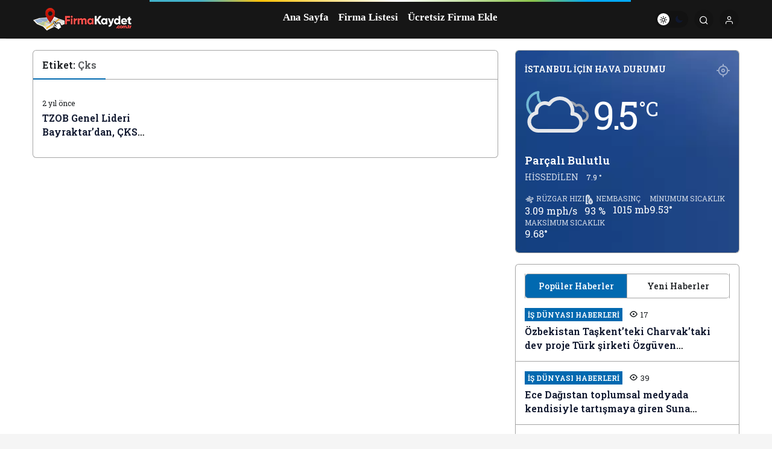

--- FILE ---
content_type: text/html; charset=UTF-8
request_url: https://www.firmakaydet.com.tr/tag/cks/
body_size: 9542
content:
<!doctype html>
<html dir="ltr" lang="tr" prefix="og: https://ogp.me/ns#">
<head>
	<meta charset="UTF-8">
	<meta http-equiv="X-UA-Compatible" content="IE=edge">
	<meta name="viewport" content="width=device-width, initial-scale=1, minimum-scale=1">
	<meta name="Author" content="FİRMA KAYDET">
    <meta name="publisher" content="firmakaydet.com.tr" />
	<link rel="profile" href="https://gmpg.org/xfn/11">
	<title>Çks - Firma Kaydet: Firma Rehberi</title>

		<!-- All in One SEO 4.9.3 - aioseo.com -->
	<meta name="robots" content="max-image-preview:large" />
	<link rel="canonical" href="https://www.firmakaydet.com.tr/tag/cks/" />
	<meta name="generator" content="All in One SEO (AIOSEO) 4.9.3" />
		<script type="application/ld+json" class="aioseo-schema">
			{"@context":"https:\/\/schema.org","@graph":[{"@type":"BreadcrumbList","@id":"https:\/\/www.firmakaydet.com.tr\/tag\/cks\/#breadcrumblist","itemListElement":[{"@type":"ListItem","@id":"https:\/\/www.firmakaydet.com.tr#listItem","position":1,"name":"Ev","item":"https:\/\/www.firmakaydet.com.tr","nextItem":{"@type":"ListItem","@id":"https:\/\/www.firmakaydet.com.tr\/tag\/cks\/#listItem","name":"\u00c7ks"}},{"@type":"ListItem","@id":"https:\/\/www.firmakaydet.com.tr\/tag\/cks\/#listItem","position":2,"name":"\u00c7ks","previousItem":{"@type":"ListItem","@id":"https:\/\/www.firmakaydet.com.tr#listItem","name":"Ev"}}]},{"@type":"CollectionPage","@id":"https:\/\/www.firmakaydet.com.tr\/tag\/cks\/#collectionpage","url":"https:\/\/www.firmakaydet.com.tr\/tag\/cks\/","name":"\u00c7ks - Firma Kaydet: Firma Rehberi","inLanguage":"tr-TR","isPartOf":{"@id":"https:\/\/www.firmakaydet.com.tr\/#website"},"breadcrumb":{"@id":"https:\/\/www.firmakaydet.com.tr\/tag\/cks\/#breadcrumblist"}},{"@type":"Organization","@id":"https:\/\/www.firmakaydet.com.tr\/#organization","name":"Firma Kaydet: Firma Rehberi","url":"https:\/\/www.firmakaydet.com.tr\/","telephone":"+908503099440","logo":{"@type":"ImageObject","url":"https:\/\/www.firmakaydet.com.tr\/wp-content\/uploads\/2023\/12\/firmakaydetyenilogo.png","@id":"https:\/\/www.firmakaydet.com.tr\/tag\/cks\/#organizationLogo","width":163,"height":38},"image":{"@id":"https:\/\/www.firmakaydet.com.tr\/tag\/cks\/#organizationLogo"}},{"@type":"WebSite","@id":"https:\/\/www.firmakaydet.com.tr\/#website","url":"https:\/\/www.firmakaydet.com.tr\/","name":"Firma Kaydet: Firma Rehberi","alternateName":"Firma Kaydet","inLanguage":"tr-TR","publisher":{"@id":"https:\/\/www.firmakaydet.com.tr\/#organization"}}]}
		</script>
		<!-- All in One SEO -->

<link rel='preload' as='style' href='https://www.firmakaydet.com.tr/wp-content/themes/kanews/assets/css/theme.min.css' />
<link rel='preload' as='font' href='https://www.firmakaydet.com.tr/wp-content/themes/kanews/assets/fonts/icomoon.woff' type='font/woff' crossorigin='anonymous' />
<link rel='dns-prefetch' href='//s.gravatar.com' />
<link rel='dns-prefetch' href='//fonts.googleapis.com' />
<link rel='dns-prefetch' href='//fonts.gstatic.com' />
<link rel='dns-prefetch' href='//cdnjs.cloudflare.com' />
<link rel='dns-prefetch' href='//www.google-analytics.com' />
<link rel="alternate" type="application/rss+xml" title="Firma Kaydet: Firma Rehberi &raquo; akışı" href="https://www.firmakaydet.com.tr/feed/" />
<link rel="alternate" type="application/rss+xml" title="Firma Kaydet: Firma Rehberi &raquo; yorum akışı" href="https://www.firmakaydet.com.tr/comments/feed/" />
<link rel="alternate" type="application/rss+xml" title="Firma Kaydet: Firma Rehberi &raquo; Çks etiket akışı" href="https://www.firmakaydet.com.tr/tag/cks/feed/" />

<link data-optimized="2" rel="stylesheet" href="https://www.firmakaydet.com.tr/wp-content/litespeed/css/701296824e721274eb66192ecf75011e.css?ver=7aadc" />




<link rel="https://api.w.org/" href="https://www.firmakaydet.com.tr/wp-json/" /><link rel="alternate" title="JSON" type="application/json" href="https://www.firmakaydet.com.tr/wp-json/wp/v2/tags/483" /><meta name="generator" content="WordPress 6.9" />
<script id="kanews-theme-schema" type="application/ld+json">{"@context": "https://schema.org","@graph": [
 {
 "@type": "Organization",
 "@id": "https://www.firmakaydet.com.tr/#organization",
 "url": "https://www.firmakaydet.com.tr/",
 "name": "Firma Kaydet: Firma Rehberi",
 "logo": {
 "@type": "ImageObject",
 "url": "https://www.firmakaydet.com.tr/wp-content/uploads/2023/12/firmakaydetyenilogo.png",
 "width": "163",
 "height": "38"
 }
 },
 {
 "@type": "WebSite",
 "@id": "https://www.firmakaydet.com.tr/#website",
 "url": "https://www.firmakaydet.com.tr",
 "name": "Firma Kaydet: Firma Rehberi",
 "description": "",
 "publisher": {
 "@id": "https://www.firmakaydet.com.tr/#organization"
 },
 "inLanguage": "tr",
 "potentialAction": {
 "@type": "SearchAction",
 "target": "https://www.firmakaydet.com.tr/?s={search_term_string}",
 "query-input": "required name=search_term_string"
 }
 },
 {
 "@type": "CollectionPage",
 "@id": "https://www.firmakaydet.com.tr/tag/cks/#webpage",
 "url": "https://www.firmakaydet.com.tr/tag/cks/",
 "inLanguage": "tr",
 "name": "Çks - Firma Kaydet: Firma Rehberi",
 "isPartOf": {
 "@id": "https://www.firmakaydet.com.tr/#website"
 }
 },
 {
 "@type": "ItemList",
 "itemListElement": [
 {
 "type": "ListItem",
 "position": 1,
 "url": "https://www.firmakaydet.com.tr/tzob-genel-lideri-bayraktardan-cks-muracaat-muddetinin-uzatilmasi-talebi/"
 }
 ],
 "mainEntityOfPage": {
 "@id": "https://www.firmakaydet.com.tr/tag/cks/#webpage"
 }
 }
]}</script>
<script id="kanews-schema-breadcrumb" type="application/ld+json">{
 "@context": "http://schema.org",
 "@type": "BreadcrumbList",
 "id": "https://www.firmakaydet.com.tr/tag/cks#breadcrumb",
 "itemListElement": [
 {
 "@type": "ListItem",
 "position": 1,
 "item": {
 "@id": "https://www.firmakaydet.com.tr",
 "name": "Haberler"
 }
 },
 {
 "@type": "ListItem",
 "position": 2,
 "item": {
 "@id": "https://www.firmakaydet.com.tr/tag/cks/",
 "name": "\u00c7ks"
 }
 }
 ]
}</script><link rel="icon" href="https://www.firmakaydet.com.tr/wp-content/uploads/2023/12/cropped-favi-32x32.png" sizes="32x32" />
<link rel="icon" href="https://www.firmakaydet.com.tr/wp-content/uploads/2023/12/cropped-favi-192x192.png" sizes="192x192" />
<link rel="apple-touch-icon" href="https://www.firmakaydet.com.tr/wp-content/uploads/2023/12/cropped-favi-180x180.png" />
<meta name="msapplication-TileImage" content="https://www.firmakaydet.com.tr/wp-content/uploads/2023/12/cropped-favi-270x270.png" />
<meta name="theme-color" content="#0169b0" />
			<meta name="msapplication-navbutton-color" content="#0169b0">
      <meta name="apple-mobile-web-app-status-bar-style" content="#0169b0"></head>

<body data-rsssl=1 class="archive tag tag-cks tag-483 wp-theme-kanews css-transitions-only-after-page-load kanews-theme-by-kanthemes light-mode header-line">

	<div id="page" class="site-wrapper">
					<div class="site-head site-head-3 header-btn-small">
  <header id="header" class="site-header">
    <div class="site-header-wrapper">
                    
      <div class="site-header-top header-skin-light site-navbar-wrapper-fixed">
        <div class="container">
          <div class="row site-row justify-content-between align-items-center">

            <div class="col-auto">
              <div class="site-header-top-left d-flex align-items-center">
                <button aria-label="Menü" class="site-mobil-menu-btn hidden-desktop" data-toggle="site-mobile-menu"><i class="icon-menu icon-3x"></i></button>
                                <div class="site-header-logo"><a href="https://www.firmakaydet.com.tr/" title="Firma Kaydet: Firma Rehberi"><img class="logo-light" src="https://www.firmakaydet.com.tr/wp-content/uploads/2023/12/firmakaydetyenilogo.png" alt="" width="163" height="38" /></a><h1 class="sr-only" hidden>Çks</h1></div>              </div>
            </div>


            <div class="col hidden-mobile">
              <div class="site-header-top-center">
                <nav id="navbar" class="site-navbar hidden-mobile">
                  <div class="navbar-row">
                    <ul id="menu-navbar" class="site-navbar-nav"><li id="menu-item-561" class="menu-item menu-item-type-custom menu-item-object-custom menu-item-home menu-item-561"><a href="https://www.firmakaydet.com.tr/">Ana Sayfa</a></li>
<li id="menu-item-542" class="menu-item menu-item-type-post_type_archive menu-item-object-firma menu-item-542"><a href="https://www.firmakaydet.com.tr/firma-rehberi/">Firma Listesi</a></li>
<li id="menu-item-615" class="menu-item menu-item-type-custom menu-item-object-custom menu-item-615"><a href="/hesabim/?islem=firma-ekle">Ücretsiz Firma Ekle</a></li>
</ul>                    
                  </div>
                </nav>
              </div>
            </div>

            <div class="col-auto">
              <div class="site-header-top-right">
              
                                                <div class="hidden-mobile"><div class="kanews-mode-change" tabindex="0" role="switch" aria-label="Mod Değiştir" aria-checked="false"><div class="kanews-switch-button" aria-hidden="true"><div class="kanews-switch" aria-hidden="true"></div></div></div></div>
                                  <div id="site-header-search" class="kanews-ajax-search-wrapper "> <button aria-label="Arama Yap" class="header-btn-icon" data-toggle="site-header-search-wrapper"><i class="icon-search"></i></button>
		<div id="site-header-search-wrapper" class="is-hidden"><form role="search" method="get" class="site-header-search-form" action="https://www.firmakaydet.com.tr/">
		<input class="kanews-ajax-search" type="text" placeholder="Aramak istediğiniz kelimeyi yazın.." value="" name="s" />
		<button aria-label="Arama Yap type="submit"><span class="icon-search icon-2x"></span></button><p>Aradığınız kelimeyi yazın ve entera basın, kapatmak için esc butonuna tıklayın.</p>
		<div id="kanews-loader"></div></form><div class="kanews-popup-close-btn search-close-btn"><i class="icon-close"></i></div></div></div>                                                <button data-toggle="kanews-modal-login" aria-label="Giriş Yap" class="header-btn-icon"><i class="icon-user"></i></button>                              </div>
            </div>

          </div>
        </div>
      </div>
          </div>
    
      </header>





  </div>			
<main id="main" class="site-main">
  <div class="container">
    <div class="row">
    <div class="kanews-widget-area kanews-widgets-content">

        <div class="col-12 col-lg-8">
        <div class="row">
          <div class="col-12"><div class="kanews-section kanews-posts-style-3 column_x_gutter"><div class="kanews-section-heading "><h4 class="kanews-section-headline"><span>Etiket: <span>Çks</span></span></h4></div><div class="row m-0 py-1 equal-height" kanews-data-load-more><div class="col-6 col-lg-4 toinfinite">
  <div class="kanews-post-item kanews-post-grid-item">
    <a href="https://www.firmakaydet.com.tr/tzob-genel-lideri-bayraktardan-cks-muracaat-muddetinin-uzatilmasi-talebi/" class="kanews-post-href" aria-label="TZOB Genel Lideri Bayraktar&#8217;dan, ÇKS müracaat müddetinin uzatılması talebi"></a>
    <button class="kanews-add-bookmark" data-toggle="kanews-modal-login" title="Favorilerime Ekle"><i class="icon-bookmark-o"></i></button>        <div class="kanews-post-content">
      <a class="kanews-category style-2 kanews-category-1" href="https://www.firmakaydet.com.tr/category/is-dunyasi-haberleri/">İş Dünyası Haberleri</a>      <span class="kanews-post-date">2 yıl önce</span>      <h2 class="kanews-post-headline truncate truncate-2"><a href="https://www.firmakaydet.com.tr/tzob-genel-lideri-bayraktardan-cks-muracaat-muddetinin-uzatilmasi-talebi/" rel="bookmark">TZOB Genel Lideri Bayraktar&#8217;dan, ÇKS müracaat müddetinin uzatılması talebi</a></h2>    </div>
  </div>
</div></div></div></div>        </div>
        </div>
        
<div id="sidebar" class="col-12 col-lg-4 sidebar-right kanews-sticky">
	<div class="row" role="complementary">
		<div class="col-12"><section id="kanews_widget_weather-1" class="kanews-section widget kanews_widget_weather  kanews-section-gutter">
      <div class="kanews-weather-widget-wrapper">
      <div class="kanews-weather-widget ">
        <div class="kanews-weather-widget-bg kanews-lazy" data-bg="https://www.firmakaydet.com.tr/wp-content/themes/kanews/assets/img/static/weather/Sunny.webp"></div>
        <div class="kanews-weather-widget-container">

          <div class="kanews-weather-widget-header">
            <div class="kanews-weather-widget-label">İstanbul için Hava Durumu</div>
            <div class="kanews-location-weather"><svg version="1.1" id="Capa_1" xmlns="http://www.w3.org/2000/svg" xmlns:xlink="http://www.w3.org/1999/xlink" x="0px" y="0px" viewBox="0 0 384 384" style="enable-background:new 0 0 384 384;" xml:space="preserve"><g><g><path d="M192,136c-30.872,0-56,25.12-56,56s25.128,56,56,56s56-25.12,56-56S222.872,136,192,136z M192,216c-13.232,0-24-10.768-24-24s10.768-24,24-24s24,10.768,24,24S205.232,216,192,216z"/></g></g><g><g><path d="M368,176h-32.944C327.648,109.368,274.632,56.352,208,48.944V16c0-8.832-7.168-16-16-16c-8.832,0-16,7.168-16,16v32.944C109.368,56.352,56.352,109.368,48.944,176H16c-8.832,0-16,7.168-16,16c0,8.832,7.168,16,16,16h32.944C56.352,274.632,109.368,327.648,176,335.056V368c0,8.832,7.168,16,16,16c8.832,0,16-7.168,16-16v-32.944c66.632-7.408,119.648-60.424,127.056-127.056H368c8.832,0,16-7.168,16-16C384,183.168,376.832,176,368,176z M192,304c-61.76,0-112-50.24-112-112S130.24,80,192,80s112,50.24,112,112S253.76,304,192,304z"/></g></g><g></g><g></g><g></g><g></g><g></g><g></g><g></g><g></g><g></g><g></g><g></g><g></g><g></g><g></g><g></g></svg></div>
        
          </div>

          <div class="kanews-weather-widget-content">
            <div class="kanews-weather-widget-overall d-flex flex-wrap align-items-center">
              <img loading="lazy" class="kanews-lazy" src="[data-uri]" data-src="https://www.firmakaydet.com.tr/wp-content/themes/kanews/assets/img/weather/svg/04n.svg" width="128" height="128" alt="04n" />              <div class="kanews-weather-widget-temp">9.5<sup>‎°C</sup></div>
              <div class="mb-1">
              
              <div class="kanews-weather-widget-caption"><div>Parçalı Bulutlu</div><div>Hissedilen <span>7.9 °</span></div></div>
            </div>
            </div>
          </div>

          <div class="kanews-weather-widget-footer">
            <div class="kanews-weather-widget-meta">
              <div class="kanews-weather-widget-meta-item">
                <div class="kanews-weather-widget-meta-label"><svg aria-label="Rüzgar Hızı" aria-hidden="false" role="img" viewBox="0 0 24 24"><path d="M6 8.67h5.354c1.457 0 2.234-1.158 2.234-2.222S12.687 4.4 11.354 4.4c-.564 0-1.023.208-1.366.488M3 11.67h15.54c1.457 0 2.235-1.158 2.235-2.222S19.873 7.4 18.54 7.4c-.747 0-1.311.365-1.663.78M6 15.4h9.389c1.457 0 2.234 1.159 2.234 2.223 0 1.064-.901 2.048-2.234 2.048a2.153 2.153 0 0 1-1.63-.742" stroke-width="2" stroke="currentColor" stroke-linecap="round" fill="none"></path></svg> 
                Rüzgar Hızı</div>
                <div class="kanews-weather-widget-meta-value">3.09 mph/s</div>
              </div>
        
              <div class="kanews-weather-widget-meta-item">
                <div class="kanews-weather-widget-meta-label"><svg aria-label="Nem" aria-hidden="false"  enable-background="new 0 0 510.013 510.013" height="512" viewBox="0 0 510.013 510.013" width="512" xmlns="http://www.w3.org/2000/svg"><g><path d="m179.207 446c-26.473 0-47.2-21.354-47.2-47 0-20.68 13.41-38.27 32-44.55v-52.45h-33v-30h33v-34h-33v-30h33v-34h-33v-30h33v-73h30v222.14c26.941-52.674 66.638-108.692 104-156.58v-17.56c0-65.77-53.215-119-119-119-65.62 0-119 53.38-119 119v391h170.79c-22.39-16.3-40.32-38.37-51.59-64z"/><path d="m323.007 153.29c-38.46 49.295-128.75 170.151-126.96 232.86 0 47.318 32.114 97.368 82.72 115.9 10.498 4.155 28.195 7.7 36.24 7.7 72.982 4.68 135-53.608 135-126.75 0-61.183-89.706-181.909-127-229.71zm47.5 268.71c-8 0-14.5-6.5-14.5-14.5s6.5-14.5 14.5-14.5 14.5 6.5 14.5 14.5-6.5 14.5-14.5 14.5zm-88-101c10.053 0 17.047 10.004 13.63 19.46v.01c-2.04 5.55-7.37 9.53-13.63 9.53-8 0-14.5-6.5-14.5-14.5s6.5-14.5 14.5-14.5zm28.71 109.11c-5.692-3.065-1.13-.609-26.42-14.22 21.799-40.488 10.782-20.028 56-104l26.42 14.22z"/></g></svg>
                  Nem</div>
                <div class="kanews-weather-widget-meta-value">93 %</div>
              </div>
        
              <div class="kanews-weather-widget-meta-item">
                <div class="kanews-weather-widget-meta-label">Basınç</div>
                <div class="kanews-weather-widget-meta-value">1015 mb</div>
              </div>
        
              <div class="kanews-weather-widget-meta-item">
                <div class="kanews-weather-widget-meta-label">Minumum Sıcaklık</div>
                <div class="kanews-weather-widget-meta-value">9.53°</div>
              </div>
        
              <div class="kanews-weather-widget-meta-item">
                <div class="kanews-weather-widget-meta-label">Maksimum Sıcaklık</div>
                <div class="kanews-weather-widget-meta-value">9.68°</div>
              </div>
            </div>
          </div>

        </div>
      </div>
      </div>


      </section></div>		<div class="col-12">
			<div class="kanews-section kanews_widget_tab_menu  kanews-section-gutter">
				<div class="kanews-tab">
					<!-- Tab Panel -->
					<ul class="nav nav-tabs d-flex flex-wrap" id="kanewsTab-3" role="tablist">
						<li class="nav-item" role="presentation">
							<div class="nav-link active" id="popular-tab-3" data-toggle="tab" href="#popular-3" role="tab" data-controls="popular-3" data-selected="true">Popüler Haberler</div>
						</li>
						<li class="nav-item" role="presentation">
							<div class="nav-link" id="recent-tab-3" data-toggle="tab" href="#recent-3" role="tab" data-controls="recent-3" data-selected="false">Yeni Haberler</div>
						</li>
					</ul>
					<!-- Tab Content -->
					<div class="tab-content" id="kanewsTabContent-3">

						<!-- Popular Posts -->
						<div class="tab-pane fade show active" id="popular-3" role="tabpanel" data-labelledby="popular-tab-3">
															<div class="row">
																			<div class="col-12">
											<div class="kanews-post-item kanews-post-grid-item kanews-post-small-item post-thumb-left">
												<a href="https://www.firmakaydet.com.tr/ozbekistan-taskentteki-charvaktaki-dev-proje-turk-sirketi-ozguven-mimarligin-oldu/" class="kanews-post-href" aria-label="Özbekistan Taşkent’teki Charvak’taki dev proje Türk şirketi Özgüven mimarlığın oldu"></a>	
												<button class="kanews-add-bookmark" data-toggle="kanews-modal-login" title="Favorilerime Ekle"><i class="icon-bookmark-o"></i></button>																																																	<div class="kanews-post-content">
																											<a class="kanews-category  kanews-category-1" href="https://www.firmakaydet.com.tr/category/is-dunyasi-haberleri/">İş Dünyası Haberleri</a>														<span class="kanews-post-views"><i class="icon-view"></i>17</span>																										<h3 class="kanews-post-headline truncate truncate-2"><a href="https://www.firmakaydet.com.tr/ozbekistan-taskentteki-charvaktaki-dev-proje-turk-sirketi-ozguven-mimarligin-oldu/" rel="bookmark">Özbekistan Taşkent’teki Charvak’taki dev proje Türk şirketi Özgüven mimarlığın oldu</a></h3>													
												</div>
											</div>
										</div>
																			<div class="col-12">
											<div class="kanews-post-item kanews-post-grid-item kanews-post-small-item post-thumb-left">
												<a href="https://www.firmakaydet.com.tr/ece-dagistan-toplumsal-medyada-kendisiyle-tartismaya-giren-suna-germenin-kim-oldugunu-acikladi/" class="kanews-post-href" aria-label="Ece Dağıstan toplumsal medyada kendisiyle tartışmaya giren Suna Germen&#8217;in kim olduğunu açıkladı&#8230;"></a>	
												<button class="kanews-add-bookmark" data-toggle="kanews-modal-login" title="Favorilerime Ekle"><i class="icon-bookmark-o"></i></button>																																																	<div class="kanews-post-content">
																											<a class="kanews-category  kanews-category-1" href="https://www.firmakaydet.com.tr/category/is-dunyasi-haberleri/">İş Dünyası Haberleri</a>														<span class="kanews-post-views"><i class="icon-view"></i>39</span>																										<h3 class="kanews-post-headline truncate truncate-2"><a href="https://www.firmakaydet.com.tr/ece-dagistan-toplumsal-medyada-kendisiyle-tartismaya-giren-suna-germenin-kim-oldugunu-acikladi/" rel="bookmark">Ece Dağıstan toplumsal medyada kendisiyle tartışmaya giren Suna Germen&#8217;in kim olduğunu açıkladı&#8230;</a></h3>													
												</div>
											</div>
										</div>
																			<div class="col-12">
											<div class="kanews-post-item kanews-post-grid-item kanews-post-small-item post-thumb-left">
												<a href="https://www.firmakaydet.com.tr/iktisat-ve-siyaset-gundemi-24-aralik-2023/" class="kanews-post-href" aria-label="İktisat ve siyaset gündemi &#8211;  24 Aralık 2023"></a>	
												<button class="kanews-add-bookmark" data-toggle="kanews-modal-login" title="Favorilerime Ekle"><i class="icon-bookmark-o"></i></button>																																																	<div class="kanews-post-content">
																											<a class="kanews-category  kanews-category-1" href="https://www.firmakaydet.com.tr/category/is-dunyasi-haberleri/">İş Dünyası Haberleri</a>														<span class="kanews-post-views"><i class="icon-view"></i>4</span>																										<h3 class="kanews-post-headline truncate truncate-2"><a href="https://www.firmakaydet.com.tr/iktisat-ve-siyaset-gundemi-24-aralik-2023/" rel="bookmark">İktisat ve siyaset gündemi &#8211;  24 Aralık 2023</a></h3>													
												</div>
											</div>
										</div>
																			<div class="col-12">
											<div class="kanews-post-item kanews-post-grid-item kanews-post-small-item post-thumb-left">
												<a href="https://www.firmakaydet.com.tr/japonyada-112-trilyon-yenlik-butce-taslagi-onaylandi/" class="kanews-post-href" aria-label="Japonya&#8217;da 112 trilyon yenlik bütçe taslağı onaylandı"></a>	
												<button class="kanews-add-bookmark" data-toggle="kanews-modal-login" title="Favorilerime Ekle"><i class="icon-bookmark-o"></i></button>																																																	<div class="kanews-post-content">
																											<a class="kanews-category  kanews-category-1" href="https://www.firmakaydet.com.tr/category/is-dunyasi-haberleri/">İş Dünyası Haberleri</a>														<span class="kanews-post-views"><i class="icon-view"></i>1</span>																										<h3 class="kanews-post-headline truncate truncate-2"><a href="https://www.firmakaydet.com.tr/japonyada-112-trilyon-yenlik-butce-taslagi-onaylandi/" rel="bookmark">Japonya&#8217;da 112 trilyon yenlik bütçe taslağı onaylandı</a></h3>													
												</div>
											</div>
										</div>
																			<div class="col-12">
											<div class="kanews-post-item kanews-post-grid-item kanews-post-small-item post-thumb-left">
												<a href="https://www.firmakaydet.com.tr/fiyatta-buyuk-sikisma/" class="kanews-post-href" aria-label="Fiyatta büyük sıkışma"></a>	
												<button class="kanews-add-bookmark" data-toggle="kanews-modal-login" title="Favorilerime Ekle"><i class="icon-bookmark-o"></i></button>																																																	<div class="kanews-post-content">
																											<a class="kanews-category  kanews-category-1" href="https://www.firmakaydet.com.tr/category/is-dunyasi-haberleri/">İş Dünyası Haberleri</a>														<span class="kanews-post-views"><i class="icon-view"></i>0</span>																										<h3 class="kanews-post-headline truncate truncate-2"><a href="https://www.firmakaydet.com.tr/fiyatta-buyuk-sikisma/" rel="bookmark">Fiyatta büyük sıkışma</a></h3>													
												</div>
											</div>
										</div>
																	</div>
													</div>

						<!-- Recent Posts -->
						<div class="tab-pane fade" id="recent-3" role="tabpanel" data-labelledby="recent-tab-3">
															<div class="row">
																			<div class="col-12">
											<div class="kanews-post-item kanews-post-grid-item kanews-post-small-item post-thumb-left">
												<a href="https://www.firmakaydet.com.tr/livben/" class="kanews-post-href" aria-label="livben"></a>	
												<button class="kanews-add-bookmark" data-toggle="kanews-modal-login" title="Favorilerime Ekle"><i class="icon-bookmark-o"></i></button>																									
		<div class="kanews-post-thumb">
															<img width="96" height="96" src="[data-uri]" class="attachment-thumbnail size-thumbnail kanews-lazy wp-post-image" alt="" decoding="async" data-sizes="auto" data-src="https://www.firmakaydet.com.tr/wp-content/uploads/2026/01/1767472230865300897.jpg" />					</div>

																									<div class="kanews-post-content">
																											<a class="kanews-category  kanews-category-1" href="https://www.firmakaydet.com.tr/category/is-dunyasi-haberleri/">İş Dünyası Haberleri</a>																																							<h3 class="kanews-post-headline truncate truncate-2"><a href="https://www.firmakaydet.com.tr/livben/" rel="bookmark">livben</a></h3>												
												</div>
											</div>
										</div>
																			<div class="col-12">
											<div class="kanews-post-item kanews-post-grid-item kanews-post-small-item post-thumb-left">
												<a href="https://www.firmakaydet.com.tr/hafif-celik-konut-ta-kampanya/" class="kanews-post-href" aria-label="HAFİF ÇELİK KONUT TA KAMPANYA"></a>	
												<button class="kanews-add-bookmark" data-toggle="kanews-modal-login" title="Favorilerime Ekle"><i class="icon-bookmark-o"></i></button>																									
		<div class="kanews-post-thumb">
															<img width="96" height="96" src="[data-uri]" class="attachment-thumbnail size-thumbnail kanews-lazy wp-post-image" alt="" decoding="async" data-sizes="auto" data-src="https://www.firmakaydet.com.tr/wp-content/uploads/2025/11/6862779333933-309-dogan-insaat.png" />					</div>

																									<div class="kanews-post-content">
																											<a class="kanews-category  kanews-category-1" href="https://www.firmakaydet.com.tr/category/is-dunyasi-haberleri/">İş Dünyası Haberleri</a>																																							<h3 class="kanews-post-headline truncate truncate-2"><a href="https://www.firmakaydet.com.tr/hafif-celik-konut-ta-kampanya/" rel="bookmark">HAFİF ÇELİK KONUT TA KAMPANYA</a></h3>												
												</div>
											</div>
										</div>
																			<div class="col-12">
											<div class="kanews-post-item kanews-post-grid-item kanews-post-small-item post-thumb-left">
												<a href="https://www.firmakaydet.com.tr/masa-sandalye-kiralama/" class="kanews-post-href" aria-label="Masa Sandalye Kiralama"></a>	
												<button class="kanews-add-bookmark" data-toggle="kanews-modal-login" title="Favorilerime Ekle"><i class="icon-bookmark-o"></i></button>																									
		<div class="kanews-post-thumb">
															<img width="72" height="96" src="[data-uri]" class="attachment-thumbnail size-thumbnail kanews-lazy wp-post-image" alt="" decoding="async" data-sizes="auto" data-src="https://www.firmakaydet.com.tr/wp-content/uploads/2025/08/17561893551039504026.jpeg" />					</div>

																									<div class="kanews-post-content">
																											<a class="kanews-category  kanews-category-1" href="https://www.firmakaydet.com.tr/category/is-dunyasi-haberleri/">İş Dünyası Haberleri</a>																																							<h3 class="kanews-post-headline truncate truncate-2"><a href="https://www.firmakaydet.com.tr/masa-sandalye-kiralama/" rel="bookmark">Masa Sandalye Kiralama</a></h3>												
												</div>
											</div>
										</div>
																			<div class="col-12">
											<div class="kanews-post-item kanews-post-grid-item kanews-post-small-item post-thumb-left">
												<a href="https://www.firmakaydet.com.tr/group-r-global-sirketimiz-hakkinda/" class="kanews-post-href" aria-label="Group R Global Şirketimiz Hakkında"></a>	
												<button class="kanews-add-bookmark" data-toggle="kanews-modal-login" title="Favorilerime Ekle"><i class="icon-bookmark-o"></i></button>																									
		<div class="kanews-post-thumb">
															<img width="96" height="96" src="[data-uri]" class="attachment-thumbnail size-thumbnail kanews-lazy wp-post-image" alt="" decoding="async" data-sizes="auto" data-src="https://www.firmakaydet.com.tr/wp-content/uploads/2025/08/1755854686357904238.png" />					</div>

																									<div class="kanews-post-content">
																											<a class="kanews-category  kanews-category-1" href="https://www.firmakaydet.com.tr/category/is-dunyasi-haberleri/">İş Dünyası Haberleri</a>																																							<h3 class="kanews-post-headline truncate truncate-2"><a href="https://www.firmakaydet.com.tr/group-r-global-sirketimiz-hakkinda/" rel="bookmark">Group R Global Şirketimiz Hakkında</a></h3>												
												</div>
											</div>
										</div>
																			<div class="col-12">
											<div class="kanews-post-item kanews-post-grid-item kanews-post-small-item post-thumb-left">
												<a href="https://www.firmakaydet.com.tr/hannove-messe-2025-fuari/" class="kanews-post-href" aria-label="HANNOVE MESSE 2025 FUARI"></a>	
												<button class="kanews-add-bookmark" data-toggle="kanews-modal-login" title="Favorilerime Ekle"><i class="icon-bookmark-o"></i></button>																									
		<div class="kanews-post-thumb">
															<img width="128" height="96" src="[data-uri]" class="attachment-thumbnail size-thumbnail kanews-lazy wp-post-image" alt="" decoding="async" data-sizes="auto" data-src="https://www.firmakaydet.com.tr/wp-content/uploads/2025/07/1753969384295380600.jpg" />					</div>

																									<div class="kanews-post-content">
																											<a class="kanews-category  kanews-category-1" href="https://www.firmakaydet.com.tr/category/is-dunyasi-haberleri/">İş Dünyası Haberleri</a>																																							<h3 class="kanews-post-headline truncate truncate-2"><a href="https://www.firmakaydet.com.tr/hannove-messe-2025-fuari/" rel="bookmark">HANNOVE MESSE 2025 FUARI</a></h3>												
												</div>
											</div>
										</div>
																	</div>
													</div>

					</div>
				</div>
			</div>
		</div>
	<div class="col-12"><section id="kanews_widget_categories-3" class="kanews-section widget widget_kanews_widget_categories"><div class="kanews-section-heading"><h4 class="kanews-section-headline"><span>Kategoriler</span></h4></div><ul class="kanews-categories">				<div>
                            <li class="cat-item cat-1">
									<div class="cat-item-bg" style="background-color: #"></div>
                    <a href="https://www.firmakaydet.com.tr/category/is-dunyasi-haberleri/">İş Dünyası Haberleri</a>
                </li>
                 					</div>
        </ul></section></div>	</div>
</div>
        
    </div>
    </div>
  </div>
</main>
<div class="container"><div class="kanews-banner kanews-banner-footer-below"><a href="https://whmcs.medyaweb.net/aff.php?aff=1" rel="nofollow" target="_blank"><img src="https://www.firmakaydet.com.tr/affiliate/728x90.png" width="728" height="90" border="0" alt="reklam" /></a></div></div><div class="progress-wrap">
      <svg class="progress-circle svg-content" width="100%" height="100%" viewBox="-1 -1 102 102">
      <path d="M50,1 a49,49 0 0,1 0,98 a49,49 0 0,1 0,-98" />
      </svg>
      </div>
<footer id="footer" class="site-footer  ">

  
  <div class="container">
    <div class="site-footer-bottom">
      <div class="site-footer-b1 klofdsf2">
        <div class="row justify-content-between flex-wrap align-items-center">

          <div class="col-12 col-lg-auto">
                          <div class="site-footer-copyright">
                <p class="mb-0">© Firma Kaydet: Firma Rehberi 2026 - Tüm Hakları Saklıdır.</p>              </div>
                      </div>

          

          <div class="col-12 col-lg-auto text-right d-flex flex-wrap align-items-center">
                        <div class="site-footer-menu">
                <ul id="menu-top" class="d-flex flex-wrap justify-content-center"><li id="menu-item-613" class="menu-item menu-item-type-custom menu-item-object-custom menu-item-613"><a href="/hesabim/?islem=firma-ekle">Firma Kaydet</a></li>
<li id="menu-item-614" class="menu-item menu-item-type-custom menu-item-object-custom menu-item-614"><a href="/hesabim/?islem=icerik-ekle">İçerik Ekle</a></li>
<li id="menu-item-630" class="menu-item menu-item-type-taxonomy menu-item-object-category menu-item-630"><a href="https://www.firmakaydet.com.tr/category/is-dunyasi-haberleri/">İş Dünyası Haberleri</a></li>
<li id="menu-item-557" class="menu-item menu-item-type-post_type menu-item-object-page menu-item-privacy-policy menu-item-557"><a rel="privacy-policy" href="https://www.firmakaydet.com.tr/gizlilik-politikasi/">Gizlilik Politikası</a></li>
<li id="menu-item-626" class="menu-item menu-item-type-post_type menu-item-object-page menu-item-626"><a href="https://www.firmakaydet.com.tr/hakkimizda/">Hakkımızda</a></li>
<li id="menu-item-627" class="menu-item menu-item-type-post_type menu-item-object-page menu-item-627"><a href="https://www.firmakaydet.com.tr/iletisim/">İletişim</a></li>
</ul>              </div>
                      <div class="site-social-links "><ul class="d-flex justify-content-end"><li><a rel="nofollow" title="Facebook" href="#"><i class="icon-facebook"></i></a></li><li><a rel="nofollow" title="Twitter" href="#"><i class="icon-twitter"></i></a></li></ul></div>          </div>

        </div>
      </div>
    </div>
  </div>

</footer><div id="kanews-modal-login" class="kanews-modal kanews-modal-login"><div data-toggle="kanews-modal-login" class="kanews-modal-close"></div><div class="kanews-modal-content"><div class="kanews-modal-title">Giriş Yap</div><div data-toggle="kanews-modal-login" class="kanews-modal-close-btn"><i class="icon-close"></i></div><div class="kanews-modal-content-inner"><p>Firma Kaydet: Firma Rehberi ayrıcalıklarından yararlanmak için hemen giriş yapın veya hesap oluşturun, üstelik tamamen ücretsiz!</p><div class="kanews-btn-group"><a href="https://www.firmakaydet.com.tr/hesabim/" class="kanews-btn">Giriş Yap</a><a href="https://www.firmakaydet.com.tr/hesabim/?islem=kayit" class="kanews-btn bg-dark">Kayıt Ol</a></div></div></div></div>    </div> <!-- .site-wrapper -->
    
    <script src="https://www.firmakaydet.com.tr/wp-includes/js/jquery/jquery.min.js" id="jquery-core-js"></script>





<script type="speculationrules">
{"prefetch":[{"source":"document","where":{"and":[{"href_matches":"/*"},{"not":{"href_matches":["/wp-*.php","/wp-admin/*","/wp-content/uploads/*","/wp-content/*","/wp-content/plugins/*","/wp-content/themes/kanews/*","/*\\?(.+)"]}},{"not":{"selector_matches":"a[rel~=\"nofollow\"]"}},{"not":{"selector_matches":".no-prefetch, .no-prefetch a"}}]},"eagerness":"conservative"}]}
</script>
		
		  <script data-optimized="1" src="https://www.firmakaydet.com.tr/wp-content/litespeed/js/5744bbb7fb5ebec89963e644bdf07070.js?ver=7aadc"></script></body>
</html>


<!-- Page cached by LiteSpeed Cache 7.7 on 2026-01-24 16:20:14 -->